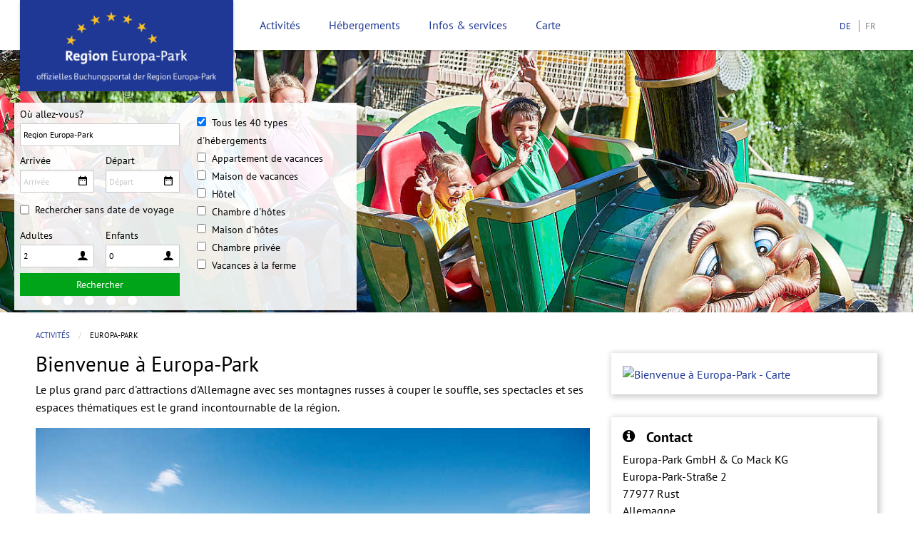

--- FILE ---
content_type: text/html
request_url: https://www.regioneuropapark.de/fr/activites/europa-park.html
body_size: 7441
content:
<!DOCTYPE html><html lang="fr"><head><meta charset="utf-8"><script type="text/javascript" data-cmp-ab="1" src="https://cdn.consentmanager.net/delivery/autoblocking/279f93f391e64.js" data-cmp-host="c.delivery.consentmanager.net" data-cmp-cdn="cdn.consentmanager.net" data-cmp-codesrc="1"></script><meta name="viewport" content="width=device-width, initial-scale=1.0"><script type="application/ld+json">
 [{"author":{"address":{"addressCountry":"Deutschland","addressLocality":"K\u00f6ln","postalCode":"50676","streetAddress":"Breslauer Platz 4","@context":"http:\/\/schema.org","@type":"PostalAddress"},"contactPoint":{"contactType":"customer service","email":"info@ds-destinationsolutions.com","faxNumber":"+49 3838 2148 799","telephone":"+49 221 20776 972","@context":"http:\/\/schema.org","url":"https:\/\/www.regioneuropapark.de\/","@type":"ContactPoint"},"email":"info@ds-destinationsolutions.com","faxNumber":"+49 3838 2148 799","legalName":"DS Destination Solutions GmbH","logo":"https:\/\/www.regioneuropapark.de\/media\/17363\/thumbnails\/logo_wl.png.3906330.png","telephone":"+49 221 20776 972","@context":"http:\/\/schema.org","url":"https:\/\/www.regioneuropapark.de\/","@type":"Organization"},"copyrightHolder":{"address":{"addressCountry":"Deutschland","addressLocality":"K\u00f6ln","postalCode":"50676","streetAddress":"Breslauer Platz 4","@context":"http:\/\/schema.org","@type":"PostalAddress"},"contactPoint":{"contactType":"customer service","email":"info@ds-destinationsolutions.com","faxNumber":"+49 3838 2148 799","telephone":"+49 221 20776 972","@context":"http:\/\/schema.org","url":"https:\/\/www.regioneuropapark.de\/","@type":"ContactPoint"},"email":"info@ds-destinationsolutions.com","faxNumber":"+49 3838 2148 799","legalName":"DS Destination Solutions GmbH","logo":"https:\/\/www.regioneuropapark.de\/media\/17363\/thumbnails\/logo_wl.png.3906330.png","telephone":"+49 221 20776 972","@context":"http:\/\/schema.org","url":"https:\/\/www.regioneuropapark.de\/","@type":"Organization"},"copyrightYear":"2022","@context":"http:\/\/schema.org","url":"https:\/\/www.regioneuropapark.de\/","@type":"WebSite"},{"address":{"addressCountry":"Deutschland","addressLocality":"K\u00f6ln","postalCode":"50676","streetAddress":"Breslauer Platz 4","@context":"http:\/\/schema.org","@type":"PostalAddress"},"contactPoint":{"contactType":"customer service","email":"info@ds-destinationsolutions.com","faxNumber":"+49 3838 2148 799","telephone":"+49 221 20776 972","@context":"http:\/\/schema.org","url":"https:\/\/www.regioneuropapark.de\/","@type":"ContactPoint"},"email":"info@ds-destinationsolutions.com","faxNumber":"+49 3838 2148 799","legalName":"DS Destination Solutions GmbH","logo":"https:\/\/www.regioneuropapark.de\/media\/17363\/thumbnails\/logo_wl.png.3906330.png","telephone":"+49 221 20776 972","@context":"http:\/\/schema.org","url":"https:\/\/www.regioneuropapark.de\/","@type":"Organization"},{"breadcrumb":{"itemListElement":[{"item":{"@id":"https:\/\/www.regioneuropapark.de\/fr\/activites","@context":"http:\/\/schema.org","name":"Activit\u00e9s","url":"https:\/\/www.regioneuropapark.de\/fr\/activites","@type":"Thing"},"position":1,"@context":"http:\/\/schema.org","@type":"ListItem"},{"item":{"@id":"https:\/\/www.regioneuropapark.de\/fr\/activites\/europa-park","@context":"http:\/\/schema.org","name":"Europa-Park","url":"https:\/\/www.regioneuropapark.de\/fr\/activites\/europa-park","@type":"Thing"},"position":2,"@context":"http:\/\/schema.org","@type":"ListItem"}],"itemListOrder":"Ascending","numberOfItems":2,"@context":"http:\/\/schema.org","@type":"BreadcrumbList"},"@graph":[{"copyrightYear":"2018","@context":"http:\/\/schema.org","name":"Activit\u00e9s","url":"https:\/\/www.regioneuropapark.de\/fr\/activites","@type":"SiteNavigationElement"},{"copyrightYear":"2018","@context":"http:\/\/schema.org","name":"H\u00e9bergements","url":"https:\/\/www.regioneuropapark.de\/fr\/hebergements","@type":"SiteNavigationElement"},{"copyrightYear":"2018","@context":"http:\/\/schema.org","name":"Infos & services","url":"https:\/\/www.regioneuropapark.de\/fr\/infos-services","@type":"SiteNavigationElement"}],"copyrightYear":"2017","@context":"http:\/\/schema.org","url":"https:\/\/www.regioneuropapark.de\/fr\/activites\/europa-park","@type":"WebPage"},{"address":{"addressCountry":"Allemagne","addressLocality":"Rust","postalCode":"77977","streetAddress":"Europa-Park-Stra\u00dfe 2","@context":"http:\/\/schema.org","@type":"PostalAddress"},"email":"info@europapark.de","legalName":"Europa-Park GmbH & Co Mack KG","telephone":"+49 7822 776688","@context":"http:\/\/schema.org","url":"https:\/\/www.europapark.de\/fr","@type":"Organization"}]
 </script><title>Europa-Park | Activités</title><meta name="description" content="Le plus grand parc d&#039;attractions d&#039;Allemagne avec ses montagnes russes à couper le souffle, ses spectacles et ses espaces thématiques est le grand..."><link rel="canonical" href="europa-park.html"><meta name="language" content="fr"><meta name="robots" content="INDEX,FOLLOW"><meta property="og:title" content="Europa-Park | Activités"><meta property="og:description" content="Le plus grand parc d&#039;attractions d&#039;Allemagne avec ses montagnes russes à couper le souffle, ses spectacles et ses espaces thématiques est le grand..."><meta property="og:url" content="//www.regioneuropapark.de/fr/activites/europa-park"><meta property="og:image" content="https://www.regioneuropapark.de/media/17363/thumbnails/EP10_Park_Griechenland_001.jpg.3748418.jpg"><meta property="og:type" content="article"><meta name="tisimage" content="https://www.regioneuropapark.de/media/17363/thumbnails/EP10_Park_Griechenland_001.jpg.3748418.jpg"><meta name="tisid" content="3414891"><link rel="alternate" hreflang="de" href="../../de/entdecken/europa-park.html"><link rel="stylesheet" href="https://ibe.tiscover.com/bundles/hrsdestinationbm/dist/css/custom/europapark-tiscms/list.css?v=1663157003"><link rel="stylesheet" href="https://ibe.tiscover.com/bundles/hrsdestinationbm/dist/css/custom/europapark-tiscms/list.css?v=1663157003"><link rel="stylesheet" href="../../bundles/websiteseuropapark/css/app.min-v=1586164697.css" type="text/css" media="all"><link rel="stylesheet" href="../../components/default-icons/style.css"><link rel="apple-touch-icon" sizes="180x180" href="../../apple-touch-icon.png"><link rel="icon" type="image/png" sizes="32x32" href="../../favicon-32x32.png"><link rel="icon" type="image/png" sizes="16x16" href="../../favicon-16x16.png"><link rel="manifest" href="../../manifest.json"><link rel="mask-icon" href="../../safari-pinned-tab.svg" color="#5bbad5"><meta name="theme-color" content="#ffffff"><meta name="google-site-verification" content="Pj_sfqquxrOAZTwluZpKh-bN0XX6B4r7t7NnyzS6x60" /></head><body class=""><!-- Google Tag Manager (noscript) --><noscript><iframe src="https://www.googletagmanager.com/ns.html?id=GTM-5SVKQM9&gtm_auth=xu7b54BtXPr-NmxGMDDvzA&gtm_preview=env-1&gtm_cookies_win=x" height="0" width="0" style="display:none;visibility:hidden"></iframe></noscript><!-- End Google Tag Manager (noscript) --><!-- Global site tag (gtag.js) - Google Analytics --><script async 
        type="text/plain"
        data-cmp-src="https://www.googletagmanager.com/gtag/js?id=UA-21495056-28"
        class="cmplazyload"
        data-cmp-vendor="s26" 
        ></script><script>
 window.dataLayer = window.dataLayer || [];
 function gtag(){dataLayer.push(arguments);}
 gtag('js', new Date());
 gtag('config', 'UA-21495056-28', { 'anonymize_ip': true, 'custom_map': { 'dimension1': 'page_type' }});
 gtag('event', 'page_type', { 'page_type': 'cmspage' });
</script><a id="site-top" href="europa-park.html#" aria-hidden="true" tabindex="-1"></a><a class="show-on-focus" href="europa-park.html#site-content">Passer au contenu</a><header class="page-header sticky" data-sticky data-sticky-on="small"><section class="navigation-wrapper fixed"><div class="title-bar" data-responsive-toggle="responsive-menu" data-hide-for="large"><div><button class="menu-icon" type="button" data-toggle="responsive-menu" aria-label="Navigation"></button><div class="title-bar-title">Menu</div></div><div class="mobile-logo-holder"><a href="../../fr.html" class="logo-holder hide-for-large"><img src="../../bundles/websiteseuropapark/images/logo_wl_mobile.png" alt="Logo Region Europapark"></a></div></div><div class="top-bar grid-container" id="responsive-menu"><div class="top-bar-left"><a href="../../fr.html" class="logo-holder show-for-large"><img src="../../bundles/websiteseuropapark/images/logo_wl.png" alt="Logo Region Europapark"></a><div class="nav-holder"><ul class="vertical large-horizontal menu" id="main-menu" data-responsive-menu="accordion large-dropdown" data-force-follow="true" data-submenu-toggle="true"><li class="menu-item hide-for-large"><a href="../../fr.html">Accueil</a></li><li class="menu-item has-submenu"><a href="../activites.html">Activités</a><ul class="submenu menu"><li class="submenu-item"><a class="submenu-hl" href="randonnee.html">Randonnée</a></li><li class="submenu-item"><a class="submenu-hl" href="velo.html">Vélo</a></li><li class="submenu-item"><a class="submenu-hl" href="a-decouvrir-en-famille.html">À découvrir en famille</a></li><li class="submenu-item"><a class="submenu-hl" href="culture-et-tradition.html">Culture et tradition</a></li><li class="submenu-item"><a class="submenu-hl" href="evenements.html">Événements</a></li><li class="submenu-item"><a class="submenu-hl" href="europa-park.html">Europa-Park</a></li><li class="submenu-item"><a class="submenu-hl" href="rulantica.html">Rulantica</a></li></ul></li><li class="menu-item has-submenu"><a href="../hebergements.html">Hébergements</a><ul class="submenu menu"><li class="submenu-item"><a class="submenu-hl" href="https://buchen.regioneuropapark.de" target="_blank">Rechercher &amp; réserver</a></li><li class="submenu-item"><a class="submenu-hl" href="../hebergements/reservations-de-groupes.html">Réservations de groupes</a></li><li class="submenu-item"><a class="submenu-hl" href="../hebergements/service-clients.html">Service clients</a></li></ul></li><li class="menu-item has-submenu"><a href="../infos-services.html">Infos &amp; services</a><ul class="submenu menu"><li class="submenu-item"><a class="submenu-hl" href="../infos-services/la-region.html">La région</a></li><li class="submenu-item"><a class="submenu-hl" href="../infos-services/villes.html">Villes</a></li></ul></li><li class="menu-item open-map"><a href="europa-park.html#map">Carte</a></li><li class="menu-item close-map"><a href="europa-park.html#">Fermer la carte</a></li><li class="lang-links menu-item hide-for-large"><a href="../../de/entdecken/europa-park.html"> DE </a><span class="active"> FR </span></li></ul><div class="lang-links large-1 show-for-large"><a href="../../de/entdecken/europa-park.html"> DE </a><span class="active"> FR </span></div><form action="//www.regioneuropapark.de/fr/infos-services/recherche" method="get" autocomplete="off" class="search-form show-for-large"><label><input type="text" name="q" class="text-right" placeholder="Recherche"><button type="submit"><i class="icon-search"></i></button></label></form></div></div></div></section></header><div id="fullscreenmap-holder"></div><section class="header-slider slick-slider" data-cmsid="3414888"><div class="slide top-right" data-cmsid="3389353"><div class="appear " data-src="/media/17363/thumbnails/EP16_Irland_Ba_a_a_Express_01.jpg.3748528.jpg" data-alt="Irland Express à Europa-park" title="Irland Express à Europa-park" data-cmsid="3389353"></div></div><div class="slide top-right" data-cmsid="3389341"><div class="appear " data-src="/media/17363/thumbnails/EP10_Park_Frankreich_Silverstar_001_RGB.jpg.3748407.jpg" data-alt="Silverstar (France) à Europa-Park" title="Silverstar (France) à Europa-Park" data-cmsid="3389341"></div></div><div class="slide top-right" data-cmsid="3389346"><div class="appear " data-src="/media/17363/thumbnails/EP12_Portugal_Atlantica_Wodan.jpg.3748463.jpg" data-alt="Atlandica Wodan (Portugal) à Europa-park" title="Atlandica Wodan (Portugal) à Europa-park" data-cmsid="3389346"></div></div><div class="slide top-right" data-cmsid="3389359"><div class="appear " data-src="/media/17363/thumbnails/EP16_Shows_Italien_Euromaus_Welcome_04.jpg.3748573.jpg" data-alt="Spectacle de bienvenue à Europa-park avec la souris européenne" title="Spectacle de bienvenue à Europa-park avec la souris européenne" data-cmsid="3389359"></div></div><div class="slide top-right" data-cmsid="3389362"><div class="appear " data-src="/media/17363/thumbnails/EP16_WM_251_Kampagne_2017_Voletarium_Querformat_DE_FR_3.jpg.3748582.jpg" data-alt="Voletarium à Europa-park" title="Voletarium à Europa-park" data-cmsid="3389362"></div></div><div class="slide top-right" data-cmsid="3396464"><div class="appear " data-src="/media/17363/thumbnails/d4962e12-a83f-45d6-8bf7-206927f05367.jpg.3760014.jpg" data-alt="Moulin Rouge à Europa-park" title="Moulin Rouge à Europa-park" data-cmsid="3396464"></div></div></section><section class="bookingbox"><form class="bookingform" method="GET" action="/fr/ggv" autocomplete="off"><div class="main-row"><div class="fields-left"><label class="required city-wrapper"><span class="label-span">Où allez-vous?</span><select class="city" data-config="{&quot;formatSubmit&quot;:&quot;yyyy-mm-dd&quot;,&quot;hiddenName&quot;:true}" name="city" required><option value="Region Europa-Park" selected>Region Europa-Park</option><option value="Rust">Rust</option><option value="Rheinhausen">Rheinhausen</option><option value="Kappel-Grafenhausen">Kappel-Grafenhausen</option><option value="Ringsheim">Ringsheim</option><option value="Herbolzheim">Herbolzheim</option><option value="Ettenheim">Ettenheim</option><option value="Mahlberg">Mahlberg</option><option value="Kenzingen">Kenzingen</option><option value="Kippenheim">Kippenheim</option><option value="Schwanau">Schwanau</option><option value="Malterdingen">Malterdingen</option><option value="Emmendingen">Emmendingen</option><option value="Meißenheim">Meißenheim</option><option value="Lahr+im+Schwarzwald">Lahr</option><option value="Friesenheim">Friesenheim</option><option value="Neuried">Neuried</option><option value="Freiamt">Freiamt</option><option value="Seelbach+im+Schwarzwald">Seelbach im Schwarzwald</option><option value="Schuttertal">Schuttertal</option></select></label><label class="required arrival-wrapper"><span class="label-span">Arrivée</span><input type="text" class="arrival tis-datepicker" data-config="{&quot;formatSubmit&quot;:&quot;yyyy-mm-dd&quot;,&quot;hiddenName&quot;:true}" name="from" placeholder="Arrivée" required></label><label class="required departure-wrapper"><span class="label-span">Départ</span><input type="text" class="departure tis-datepicker" data-config="{&quot;formatSubmit&quot;:&quot;yyyy-mm-dd&quot;,&quot;hiddenName&quot;:true}" name="to" placeholder="Départ" required></label><label class="no-time-wrapper"><input type="checkbox" class="no-time" name="no-time"><span class="label-span">Rechercher sans date de voyage</span></label><label class="required persons-wrapper"><span class="label-span">Adultes</span><select name="adults" class="persons" required><option value="1">1</option><option value="2" selected="selected">2</option><option value="3">3</option><option value="4">4</option><option value="5">5</option><option value="6">6</option></select></label><label class="required children-wrapper"><span class="label-span">Enfants</span><select class="children-selector" name="children" required><option value="0" selected="selected">0</option><option value="1">1</option><option value="2">2</option><option value="3">3</option><option value="4">4</option></select></label><div class="button-container"><button type="submit" value="Submit" class="button"> Rechercher </button></div></div><div class="children-age-wrapper"></div><div class="fields-right"><label><input type="checkbox" class="accommodation-checkbox-all" checked><span>Tous les 40 types d&#039;hébergements</span></label><label><input type="checkbox" class="accommodation-checkbox" name="sf_accommodation_type" value="Ferienwohnung"><span>Appartement de vacances</span></label><label><input type="checkbox" class="accommodation-checkbox" name="sf_accommodation_type" value="Ferienhaus"><span>Maison de vacances</span></label><label><input type="checkbox" class="accommodation-checkbox" name="sf_accommodation_type" value="Hotel"><span>Hôtel</span></label><label><input type="checkbox" class="accommodation-checkbox" name="sf_accommodation_type" value="Pension"><span>Chambre d&#039;hôtes</span></label><label><input type="checkbox" class="accommodation-checkbox" name="sf_accommodation_type" value="Gästehaus"><span>Maison d&#039;hôtes</span></label><label><input type="checkbox" class="accommodation-checkbox" name="sf_accommodation_type" value="Privatzimmer"><span>Chambre privée</span></label><label><input type="checkbox" class="accommodation-checkbox" name="sf_accommodation_type" value="Bauernhof"><span>Vacances à la ferme</span></label></div><div class="mult-rooms hide"> Vous souhaitez réserver plusieurs chambres? Contactez-nous: <a href="mailto:gruppen-holidays@hrs.de">gruppen-holidays@hrs.de</a> ou appelez-nous au +49-761-88581-270 (tarif local)</div></div></form></section><main id="wrapper" class="grid-container "><a id="site-content" href="europa-park.html#" aria-hidden="true" tabindex="-1"></a><div class="breadcrumb-container aa"><div class="row"><div class="large-8 columns breadcrumb-wrapper"><nav><ol class="breadcrumbs"><li><a href="../activites.html"><span>Activités</span></a></li><li><span><span>Europa-Park</span></span></li></ol></nav></div></div></div><div class="content-holder"><section class="detail-article module " data-height="200" data-cmsid="3414887" data-areaid="17230"><div class="grid-x grid-padding-x"><div class="large-8 cell detail-article-content" id="034527FD-C9D0-ED7B-4EE6-43142BB286D5"><h1 class="" data-fieldname="title_shown">Bienvenue à Europa-Park</h1><h4 data-fieldname="teaser" class="teaser"><p>Le plus grand parc d'attractions d'Allemagne avec ses montagnes russes à couper le souffle, ses spectacles et ses espaces thématiques est le grand incontournable de la région.</p></h4><div class="slider-wrapper"><div class="slick-slider detail-main-slider" id="A4C4852E-39BD-4F39-7B2F-3680C98DED76" data-tis-slider="{&quot;infinite&quot;:true}"><div class="slide"><img class="appear " src="../../bundles/tiscmswebsite/images/blank.gif" data-src="/media/17363/thumbnails/EP10_Park_Griechenland_001.jpg.3748418.jpg" alt="La Grèce à Europa-park" title="La Grèce à Europa-park" data-cmsid="3389342"></div><div class="slide"><img class="appear " src="../../bundles/tiscmswebsite/images/blank.gif" data-src="/media/17363/thumbnails/EP16_Irland_Gastro_OMackays_Cafe_Bar_Pub_06.jpg.3748539.jpg" alt="Le pub O&#039;Mackcays dans la zone irlandaise d&#039;Europa-park" title="Le pub O&#039;Mackcays dans la zone irlandaise d&#039;Europa-park" data-cmsid="3389355"></div><div class="slide"><img class="appear " src="../../bundles/tiscmswebsite/images/blank.gif" data-src="/media/17363/thumbnails/EP15_Island_WhaleAdventures_Fahrt_07.jpg.3748521.jpg" alt="Island Wahle Adventures à Europa-park" title="Island Wahle Adventures à Europa-park" data-cmsid="3389351"></div><div class="slide"><img tis-copyright="Europa-Park" class="appear " src="../../bundles/tiscmswebsite/images/blank.gif" data-src="/media/17363/thumbnails/EP16_Shows_Italien_Cinema_Italiano_09.jpg.3748566.jpg" alt="Spectacle du cinéma italien à Europa-park © Europa-Park" title="Spectacle du cinéma italien à Europa-park © Europa-Park" data-cmsid="3389358"></div></div></div><div class="text" data-fieldname="text" data-ck-editor="true"><p>En plein c&oelig;ur de l&#39;Europe, entre la For&ecirc;t Noire et les Vosges se trouve le plus beau parc d&#39;attractions du monde. Plus de 5,5 millions de visiteurs provenant de tous pays viennent chaque saison pour se laisser enchanter par plus de 100 attractions et jusqu&#39;&agrave; 23 heures de spectacles chaque jour. Ce concept&nbsp;europ&eacute;en &agrave; th&egrave;me, la&nbsp;d&eacute;coration changeante en fonction des saisons et les&nbsp;nombreux &eacute;v&eacute;nements font d&#39;Europa-Park une destination unique en son genre pour un court s&eacute;jour. Sur une surfance de 95 hectares, ce sont 15 espaces &agrave; th&egrave;mes autour de l&#39;Europe qui permettent au visiteur de se plonger dans l&#39;ambiance de diff&eacute;rents pays. 13 grand-huits spectaculaires sont la promesse de loisirs teint&eacute;s de frissons et d&#39;adr&eacute;naline.</p><p><strong>Des loisirs toute l&#39;ann&eacute;e</strong></p><p>Depuis plus de dix ans, Europa-Park change quatre fois de couleurs en fonction des saisons. Alors que le d&eacute;but d&#39;ann&eacute;e se place sous le signe de la nouveaut&eacute;, l&#39;&eacute;t&eacute; permet aux visiteurs de se rafra&icirc;chir gr&acirc;ce &agrave; de nombreuses attractions aquatiques&nbsp;180.000 courges et autres personnages plus sombres conf&egrave;rent une ambiance mystique &agrave; l&#39;automne. Et pour l&#39;arriv&eacute;e de l&#39;hiver, le parc d&#39;attractions le plus appr&eacute;ci&eacute; d&#39;Europe se transforme en pays des merveilles fascinant avec des milliers de sapins de No&euml;l, des guirlandes de lumi&egrave;res, des attractions hivernales et un programme de spectacles sur le th&egrave;me de No&euml;l.</p></div></div><div class="widget-column large-4 cell"><div class="tis-sticky" data-sticky-offset="144" data-sticky-container="034527FD-C9D0-ED7B-4EE6-43142BB286D5"><div class="map-widget widget box-shadow"><a href="europa-park.html#map,3414891,48.267214,7.725619"><img src="../../bundles/tiscmswebsite/images/blank.gif" class="appear" data-appear-interchange="[https://maps.googleapis.com/maps/api/staticmap?key=AIzaSyC4VP2wB-Z_TWYkGYIcSFS55j3hIbHw9T0&amp;language=fr&amp;markers=color:0xB51F1E%7Clabel:Bienvenue+%C3%A0+Europa-Park%7C48.267214,7.725619&amp;size=414x233&amp;zoom=11, small], [https://maps.googleapis.com/maps/api/staticmap?key=AIzaSyC4VP2wB-Z_TWYkGYIcSFS55j3hIbHw9T0&amp;language=fr&amp;markers=color:0xB51F1E%7Clabel:Bienvenue+%C3%A0+Europa-Park%7C48.267214,7.725619&amp;size=768x432&amp;zoom=11, medium], [https://maps.googleapis.com/maps/api/staticmap?key=AIzaSyC4VP2wB-Z_TWYkGYIcSFS55j3hIbHw9T0&amp;language=fr&amp;markers=color:0xB51F1E%7Clabel:Bienvenue+%C3%A0+Europa-Park%7C48.267214,7.725619&amp;size=414x233&amp;zoom=11, large]" alt="Bienvenue à Europa-Park - Carte"/></a></div><div class="contact-widget widget box-shadow" data-cmsid="3414878" data-areaid="17250"><h3><i class="def-icon-info-circle"></i>Contact</h3><div class="contactblock"><div>Europa-Park GmbH &amp; Co Mack KG</div><div><div>Europa-Park-Straße 2</div><div><span>77977 </span><span>Rust</span></div><div>Allemagne</div><div class="tel">Tel.: +49 7822 776688</div><div class="email">Email: <a href="mailto:info@europapark.de">info@europapark.de</a></div><div class="url"><a href="https://www.europapark.de/fr" target="_blank">https://www.europapark.de/fr</a></div></div></div></div><div class="linktipp-widget widget box-shadow"><h3><i class="def-icon-chain-broken"></i>Liens</h3><ul><li><a href="https://www.europapark.de/de/infos/neuheiten-news" target="_blank"><span class="shiftable-li">Nouveautés</span></a></li><li><a href="https://www.europapark.de/de/oeffnungszeiten" target="_blank"><span class="shiftable-li">Horaires d&#039;ouverture</span></a></li><li><a href="https://www.europapark.de/de/preise" target="_blank"><span class="shiftable-li">Tickets et bons d&#039;achat</span></a></li><li><a href="http://www.europapark.de/parkplan" target="_blank"><span class="shiftable-li">Plan du parc</span></a></li><li><a href="http://www.europapark.de/anreise" target="_blank"><span class="shiftable-li">Accès</span></a></li></ul></div></div></div></div></section></div></main><footer class="footer"><div class="upper-footer"><div class="grid-container"><span> &nbsp;</span><span><span> &nbsp; </span></span></div></div><div class="lower-footer"><div class="grid-container"><a href="../impressum.html" target="_blank">Mentions légales</a><a href="" target="_blank">Nutzungsbedingungen</a><a href="../datenschutz.html" target="_blank">Politique de confidentialité</a><a href="/de/barrierefreiheitserklaerung.html" target="_self">Barrierefreiheitserklärung</a><a href="https://www.ds-destinationsolutions.com" target="_blank">powered by DS Destinationsolutions</a></div></div><div class="partner-footer"><div class="grid-container"><a href="https://www.europapark.de/fr" target="_blank"><img class="europapark-resort" src="../../bundles/websiteseuropapark/images/europapark_resort_banner.jpg" alt="Europapark Resort"></a><a href="https://www.foretnoire.info" target="_blank"><img src="../../bundles/websiteseuropapark/images/schwarzwald_banner.jpg" alt="Schwarzwald"></a></div></div></footer><a class="show-on-focus" href="europa-park.html#site-top">Retour vers le haut</a><div class="header-notification" id="header-notification"><div><span class="notification-title">Information sur les cookies</span><span class="notification-text">Chez HRS, nous avons à cœur de vous offrir la meilleure qualité de service possible. Pour ce faire, nous utilisons des « cookies » pour conserver les informations qui concernent votre visite. En utilisant ce site, vous autorisez l'utilisation de cookies. Pour obtenir des informations détaillées concernant l'utilisation des cookies sur ce site, cliquez sur « <a href="../cookie-richtlinien.html">Plus d'informations</a> ». Vous pourrez alors également désactiver les cookies et régler les paramètres de votre navigateur en conséquence.</span><div class="notification-actions"><button class="button button--primary" id="header-notification-toggle"> X </button></div></div></div><script type="text/javascript">
 var jsCfg = {"abs_path":"https:\/\/www.regioneuropapark.de\/","abs_path_cms":"https:\/\/www.regioneuropapark.de","sys_url":"","abs_path_sys":"","rgn":"","ibe_interface_id":"europapark-tiscms","rgn_events":"","layoutID":"","alpstein_project_key":"","alpstein_api_key":"","portal":"","pageUrl":"http:\/\/www.regioneuropapark.de\/fr\/activites\/europa-park","lang":"fr","id":"3414891","is_sysinclude":"false","season":";at1;at2","areatitle":"activites\/europa-park","siteId":"3348780","currentSeason":"at1","minify":true,"preview":false,"googleAPIKey":"AIzaSyC4VP2wB-Z_TWYkGYIcSFS55j3hIbHw9T0","map_layers":{"id":"3430551","gsid":"tiscover02.c.3366990.fr","lsid":"","extid":null,"title":"Hauptdatenlayer","area_id":"17249","creation_date":"2018-06-05 10:47:23","change_date":"2018-06-05 10:48:00","online_date":"2018-06-01 09:23:00","offline_date":"9999-12-31 00:00:00","deadline_date":"9999-12-31 00:00:00","status":"0","published":"1","workcopy":"","user_change":"europapark_test","group_id":"0","template_id":"0","deleted":"0","language_iso":"fr","change_sysid":"tiscover02","change_stamp":"2018-06-05 10:48:00.98193400","area_gsid":"tiscover01.a.17249.de","user":"europapark_test","change_date_user":"2018-06-05 10:48:00","change_user":"europapark_test","contwise_category":"","event_category":"","event_classification":"","event_end":"0000-00-00 00:00:00","event_start":"0000-00-00 00:00:00","f_autostart":"off","f_filter":"off","f_open_layer":"off","f_pagination":"off","f_show_map":"off","f_show_module_title":"on","f_show_online_date":"off","f_superuser":"off","geo_coords":"","geo_location":"","icon_list":"","id_old":"0","list_max":"10","list_order":"desc","list_sort":"sort","list_type":"individual","season":"","teaser":"","title_shown":"","tis_rel_sites_available":["3348780"],"tis_rel_layout":["3366988"],"tis_rel_site":["3348780"],"tis_rel_link_contents":{"3430550":{"id":"3430550","title":"Villes","f_open_layer":"on","title_shown":"Villes"},"3430549":{"id":"3430549","title":"Europa-Park","f_open_layer":"off","title_shown":"Europa-Park"}}},"map":{"center":{"lat":0,"lng":0},"zoom":12,"mapTypeId":"TERRAIN"},"routing":{"tiscms_ibe_ggv_book_success":"\/fr\/book\/success"},"translations":{"age":"Age","child":"Enfant","mapLayer":"Calque de carte"},"map_center":[47.140031,9.52096],"ibeContent":false};
</script><script src="https://maps.googleapis.com/maps/api/js?key=AIzaSyC4VP2wB-Z_TWYkGYIcSFS55j3hIbHw9T0&language=fr"></script><script src="../../bundles/websiteseuropapark/js/app.min-v=1586164697.js"></script><script src="../../components/pickadate/lib/translations/fr_FR.js"></script></body></html>

--- FILE ---
content_type: text/css
request_url: https://www.regioneuropapark.de/components/default-icons/style.css
body_size: 437
content:
@font-face {
  font-family: 'Default-Icons';
  src:
    url('fonts/Default-Icons-t411je.ttf') format('truetype'),
    url('fonts/Default-Icons-t411je.woff') format('woff'),
    url('fonts/Default-Icons-t411je.svg#Default-Icons') format('svg');
  font-weight: normal;
  font-style: normal;
}

[class^="def-icon-"], [class*=" def-icon-"] {
  /* use !important to prevent issues with browser extensions that change fonts */
  font-family: 'Default-Icons' !important;
  speak: none;
  font-style: normal;
  font-weight: normal;
  font-variant: normal;
  text-transform: none;
  line-height: 1;

  /* Better Font Rendering =========== */
  -webkit-font-smoothing: antialiased;
  -moz-osx-font-smoothing: grayscale;
}

.def-icon-cancel-circle:before {
  content: "\e900";
}
.def-icon-close:before {
  content: "\e900";
}
.def-icon-remove:before {
  content: "\e900";
}
.def-icon-delete:before {
  content: "\e900";
}
.def-icon-cross:before {
  content: "\e901";
}
.def-icon-cancel:before {
  content: "\e901";
}
.def-icon-close2:before {
  content: "\e901";
}
.def-icon-quit:before {
  content: "\e901";
}
.def-icon-remove2:before {
  content: "\e901";
}
.def-icon-video:before {
  content: "\e902";
}
.def-icon-camera:before {
  content: "\e902";
}
.def-icon-movie:before {
  content: "\e902";
}
.def-icon-youtube-play:before {
  content: "\e903";
}
.def-icon-play:before {
  content: "\e904";
}
.def-icon-search:before {
  content: "\e905";
}
.def-icon-arrow-circle-down:before {
  content: "\e906";
}
.def-icon-arrow-circle-up:before {
  content: "\e907";
}
.def-icon-arrow-circle-right:before {
  content: "\e908";
}
.def-icon-arrow-circle-left:before {
  content: "\e909";
}
.def-icon-linkedin-square:before {
  content: "\e90a";
}
.def-icon-angle-down:before {
  content: "\e90b";
}
.def-icon-angle-up:before {
  content: "\e90c";
}
.def-icon-angle-right:before {
  content: "\e90d";
}
.def-icon-angle-left:before {
  content: "\e90e";
}
.def-icon-facebook-square:before {
  content: "\e90f";
}
.def-icon-twitter-square:before {
  content: "\e910";
}
.def-icon-envelope-o:before {
  content: "\e911";
}
.def-icon-map-o:before {
  content: "\e912";
}
.def-icon-info-circle:before {
  content: "\e913";
}
.def-icon-download:before {
  content: "\e914";
}
.def-icon-chain-broken:before {
  content: "\e915";
}
.def-icon-unlink:before {
  content: "\e915";
}


--- FILE ---
content_type: application/javascript
request_url: https://www.regioneuropapark.de/bundles/tiscmswebsite/js/tis/googleMapPlugins.js
body_size: 6050
content:
/**
 * @name InfoBox
 * @version 1.1.18 [February 19, 2018]
 * @author Gary Little (inspired by proof-of-concept code from Pamela Fox of Google)
 * @copyright Copyright 2010 Gary Little [gary at luxcentral.com]
 * @fileoverview InfoBox extends the Google Maps JavaScript API V3 <tt>OverlayView</tt> class.
 *  <p>
 *  An InfoBox behaves like a <tt>google.maps.InfoWindow</tt>, but it supports several
 *  additional properties for advanced styling. An InfoBox can also be used as a map label.
 *  <p>
 *  An InfoBox also fires the same events as a <tt>google.maps.InfoWindow</tt>.
 */

/*!
 *
 * Licensed under the Apache License, Version 2.0 (the "License");
 * you may not use this file except in compliance with the License.
 * You may obtain a copy of the License at
 *
 *       http://www.apache.org/licenses/LICENSE-2.0
 *
 * Unless required by applicable law or agreed to in writing, software
 * distributed under the License is distributed on an "AS IS" BASIS,
 * WITHOUT WARRANTIES OR CONDITIONS OF ANY KIND, either express or implied.
 * See the License for the specific language governing permissions and
 * limitations under the License.
 */

/*jslint browser:true */
/*global google */

/**
 * @name InfoBoxOptions
 * @class This class represents the optional parameter passed to the {@link InfoBox} constructor.
 * @property {string|Node} content The content of the InfoBox (plain text or an HTML DOM node).
 * @property {boolean} [disableAutoPan=false] Disable auto-pan on <tt>open</tt>.
 * @property {number} maxWidth The maximum width (in pixels) of the InfoBox. Set to 0 if no maximum.
 * @property {Size} pixelOffset The offset (in pixels) from the top left corner of the InfoBox
 *  (or the bottom left corner if the <code>alignBottom</code> property is <code>true</code>)
 *  to the map pixel corresponding to <tt>position</tt>.
 * @property {LatLng} position The geographic location at which to display the InfoBox.
 * @property {number} zIndex The CSS z-index style value for the InfoBox.
 *  Note: This value overrides a zIndex setting specified in the <tt>boxStyle</tt> property.
 * @property {string} [boxClass="infoBox"] The name of the CSS class defining the styles for the InfoBox container.
 * @property {Object} [boxStyle] An object literal whose properties define specific CSS
 *  style values to be applied to the InfoBox. Style values defined here override those that may
 *  be defined in the <code>boxClass</code> style sheet. If this property is changed after the
 *  InfoBox has been created, all previously set styles (except those defined in the style sheet)
 *  are removed from the InfoBox before the new style values are applied.
 * @property {string} closeBoxMargin The CSS margin style value for the close box.
 *  The default is "2px" (a 2-pixel margin on all sides).
 * @property {string} closeBoxTitle The tool tip for the close box. The default is " Close ".
 * @property {string} closeBoxURL The URL of the image representing the close box.
 *  Note: The default is the URL for Google's standard close box.
 *  Set this property to "" if no close box is required.
 * @property {Size} infoBoxClearance Minimum offset (in pixels) from the InfoBox to the
 *  map edge after an auto-pan.
 * @property {boolean} [isHidden=false] Hide the InfoBox on <tt>open</tt>.
 *  [Deprecated in favor of the <tt>visible</tt> property.]
 * @property {boolean} [visible=true] Show the InfoBox on <tt>open</tt>.
 * @property {boolean} alignBottom Align the bottom left corner of the InfoBox to the <code>position</code>
 *  location (default is <tt>false</tt> which means that the top left corner of the InfoBox is aligned).
 * @property {string} pane The pane where the InfoBox is to appear (default is "floatPane").
 *  Set the pane to "mapPane" if the InfoBox is being used as a map label.
 *  Valid pane names are the property names for the <tt>google.maps.MapPanes</tt> object.
 * @property {boolean} enableEventPropagation Propagate mousedown, mousemove, mouseover, mouseout,
 *  mouseup, click, dblclick, touchstart, touchend, touchmove, and contextmenu events in the InfoBox
 *  (default is <tt>false</tt> to mimic the behavior of a <tt>google.maps.InfoWindow</tt>). Set
 *  this property to <tt>true</tt> if the InfoBox is being used as a map label.
 */

/**
 * Creates an InfoBox with the options specified in {@link InfoBoxOptions}.
 *  Call <tt>InfoBox.open</tt> to add the box to the map.
 * @constructor
 * @param {InfoBoxOptions} [opt_opts]
 */
function InfoBox(opt_opts) {

	opt_opts = opt_opts || {};

	google.maps.OverlayView.apply(this, arguments);

	// Standard options (in common with google.maps.InfoWindow):
	//
	this.content_ = opt_opts.content || "";
	this.disableAutoPan_ = opt_opts.disableAutoPan || false;
	this.maxWidth_ = opt_opts.maxWidth || 0;
	this.pixelOffset_ = opt_opts.pixelOffset || new google.maps.Size(0, 0);
	this.position_ = opt_opts.position || new google.maps.LatLng(0, 0);
	this.zIndex_ = opt_opts.zIndex || null;

	// Additional options (unique to InfoBox):
	//
	this.boxClass_ = opt_opts.boxClass || "infoBox";
	this.boxStyle_ = opt_opts.boxStyle || {};
	this.closeBoxMargin_ = opt_opts.closeBoxMargin || "2px";
	this.closeBoxURL_ = opt_opts.closeBoxURL || "//www.google.com/intl/en_us/mapfiles/close.gif";
	if (opt_opts.closeBoxURL === "") {
		this.closeBoxURL_ = "";
	}
	this.closeBoxTitle_ = opt_opts.closeBoxTitle || " Close ";
	this.infoBoxClearance_ = opt_opts.infoBoxClearance || new google.maps.Size(1, 1);

	if (typeof opt_opts.visible === "undefined") {
		if (typeof opt_opts.isHidden === "undefined") {
			opt_opts.visible = true;
		} else {
			opt_opts.visible = !opt_opts.isHidden;
		}
	}
	this.isHidden_ = !opt_opts.visible;

	this.alignBottom_ = opt_opts.alignBottom || false;
	this.pane_ = opt_opts.pane || "floatPane";
	this.enableEventPropagation_ = opt_opts.enableEventPropagation || false;

	this.div_ = null;
	this.closeListener_ = null;
	this.moveListener_ = null;
	this.contextListener_ = null;
	this.eventListeners_ = null;
	this.fixedWidthSet_ = null;
}

/* InfoBox extends OverlayView in the Google Maps API v3.
 */
InfoBox.prototype = new google.maps.OverlayView();

/**
 * Creates the DIV representing the InfoBox.
 * @private
 */
InfoBox.prototype.createInfoBoxDiv_ = function () {

	var i;
	var events;
	var bw;
	var me = this;

	// This handler prevents an event in the InfoBox from being passed on to the map.
	//
	var cancelHandler = function (e) {
		e.cancelBubble = true;
		if (e.stopPropagation) {
			e.stopPropagation();
		}
	};

	// This handler ignores the current event in the InfoBox and conditionally prevents
	// the event from being passed on to the map. It is used for the contextmenu event.
	//
	var ignoreHandler = function (e) {

		e.returnValue = false;

		if (e.preventDefault) {

			e.preventDefault();
		}

		if (!me.enableEventPropagation_) {

			cancelHandler(e);
		}
	};

	if (!this.div_) {

		this.div_ = document.createElement("div");

		this.setBoxStyle_();

		if (typeof this.content_.nodeType === "undefined") {
			this.div_.innerHTML = this.getCloseBoxImg_() + this.content_;
		} else {
			this.div_.innerHTML = this.getCloseBoxImg_();
			this.div_.appendChild(this.content_);
		}

		// Add the InfoBox DIV to the DOM
		this.getPanes()[this.pane_].appendChild(this.div_);

		this.addClickHandler_();

		if (this.div_.style.width) {

			this.fixedWidthSet_ = true;

		} else {

			if (this.maxWidth_ !== 0 && this.div_.offsetWidth > this.maxWidth_) {

				this.div_.style.width = this.maxWidth_;
				this.div_.style.overflow = "auto";
				this.fixedWidthSet_ = true;

			} else { // The following code is needed to overcome problems with MSIE

				bw = this.getBoxWidths_();

				this.div_.style.width = (this.div_.offsetWidth - bw.left - bw.right) + "px";
				this.fixedWidthSet_ = false;
			}
		}

		this.panBox_(this.disableAutoPan_);

		if (!this.enableEventPropagation_) {

			this.eventListeners_ = [];

			// Cancel event propagation.
			//
			// Note: mousemove not included (to resolve Issue 152)
			events = ["mousedown", "mouseover", "mouseout", "mouseup",
			          "click", "dblclick", "touchstart", "touchend", "touchmove"];

			for (i = 0; i < events.length; i++) {

				this.eventListeners_.push(google.maps.event.addDomListener(this.div_, events[i], cancelHandler));
			}

			// Workaround for Google bug that causes the cursor to change to a pointer
			// when the mouse moves over a marker underneath InfoBox.
			this.eventListeners_.push(google.maps.event.addDomListener(this.div_, "mouseover", function (e) {
				this.style.cursor = "default";
			}));
		}

		this.contextListener_ = google.maps.event.addDomListener(this.div_, "contextmenu", ignoreHandler);

		/**
		 * This event is fired when the DIV containing the InfoBox's content is attached to the DOM.
		 * @name InfoBox#domready
		 * @event
		 */
		google.maps.event.trigger(this, "domready");
	}
};

/**
 * Returns the HTML <IMG> tag for the close box.
 * @private
 */
InfoBox.prototype.getCloseBoxImg_ = function () {

	var img = "";

	if (this.closeBoxURL_ !== "") {

		img  = "<img";
		img += " src='" + this.closeBoxURL_ + "'";
		img += " align=right"; // Do this because Opera chokes on style='float: right;'
		img += " title='" + this.closeBoxTitle_ + "'";
		img += " style='";
		img += " position: relative;"; // Required by MSIE
		img += " cursor: pointer;";
		img += " margin: " + this.closeBoxMargin_ + ";";
		img += "'>";
	}

	return img;
};

/**
 * Adds the click handler to the InfoBox close box.
 * @private
 */
InfoBox.prototype.addClickHandler_ = function () {

	var closeBox;

	if (this.closeBoxURL_ !== "") {

		closeBox = this.div_.firstChild;
		this.closeListener_ = google.maps.event.addDomListener(closeBox, "click", this.getCloseClickHandler_());

	} else {

		this.closeListener_ = null;
	}
};

/**
 * Returns the function to call when the user clicks the close box of an InfoBox.
 * @private
 */
InfoBox.prototype.getCloseClickHandler_ = function () {

	var me = this;

	return function (e) {

		// 1.0.3 fix: Always prevent propagation of a close box click to the map:
		e.cancelBubble = true;

		if (e.stopPropagation) {

			e.stopPropagation();
		}

		/**
		 * This event is fired when the InfoBox's close box is clicked.
		 * @name InfoBox#closeclick
		 * @event
		 */
		google.maps.event.trigger(me, "closeclick");

		me.close();
	};
};

/**
 * Pans the map so that the InfoBox appears entirely within the map's visible area.
 * @private
 */
InfoBox.prototype.panBox_ = function (disablePan) {

	var map;
	var bounds;
	var xOffset = 0, yOffset = 0;

	if (!disablePan) {

		map = this.getMap();

		if (map instanceof google.maps.Map) { // Only pan if attached to map, not panorama

			if (!map.getBounds().contains(this.position_)) {
				// Marker not in visible area of map, so set center
				// of map to the marker position first.
				map.setCenter(this.position_);
			}

			bounds = map.getBounds();

			var mapDiv = map.getDiv();
			var mapWidth = mapDiv.offsetWidth;
			var mapHeight = mapDiv.offsetHeight;
			var iwOffsetX = this.pixelOffset_.width;
			var iwOffsetY = this.pixelOffset_.height;
			var iwWidth = this.div_.offsetWidth;
			var iwHeight = this.div_.offsetHeight;
			var padX = this.infoBoxClearance_.width;
			var padY = this.infoBoxClearance_.height;
			var pixPosition = this.getProjection().fromLatLngToContainerPixel(this.position_);

			if (pixPosition.x < (-iwOffsetX + padX)) {
				xOffset = pixPosition.x + iwOffsetX - padX;
			} else if ((pixPosition.x + iwWidth + iwOffsetX + padX) > mapWidth) {
				xOffset = pixPosition.x + iwWidth + iwOffsetX + padX - mapWidth;
			}
			if (this.alignBottom_) {
				if (pixPosition.y < (-iwOffsetY + padY + iwHeight)) {
					yOffset = pixPosition.y + iwOffsetY - padY - iwHeight;
				} else if ((pixPosition.y + iwOffsetY + padY) > mapHeight) {
					yOffset = pixPosition.y + iwOffsetY + padY - mapHeight;
				}
			} else {
				if (pixPosition.y < (-iwOffsetY + padY)) {
					yOffset = pixPosition.y + iwOffsetY - padY;
				} else if ((pixPosition.y + iwHeight + iwOffsetY + padY) > mapHeight) {
					yOffset = pixPosition.y + iwHeight + iwOffsetY + padY - mapHeight;
				}
			}

			if (!(xOffset === 0 && yOffset === 0)) {

				// Move the map to the shifted center.
				//
				var c = map.getCenter();
				map.panBy(xOffset, yOffset);
			}
		}
	}
};

/**
 * Sets the style of the InfoBox by setting the style sheet and applying
 * other specific styles requested.
 * @private
 */
InfoBox.prototype.setBoxStyle_ = function () {

	var i, boxStyle;

	if (this.div_) {

		// Apply style values from the style sheet defined in the boxClass parameter:
		this.div_.className = this.boxClass_;

		// Clear existing inline style values:
		this.div_.style.cssText = "";

		// Apply style values defined in the boxStyle parameter:
		boxStyle = this.boxStyle_;
		for (i in boxStyle) {

			if (boxStyle.hasOwnProperty(i)) {

				this.div_.style[i] = boxStyle[i];
			}
		}

		// Fix for iOS disappearing InfoBox problem.
		// See http://stackoverflow.com/questions/9229535/google-maps-markers-disappear-at-certain-zoom-level-only-on-iphone-ipad
		// Required: use "matrix" technique to specify transforms in order to avoid this bug.
		if ((typeof this.div_.style.WebkitTransform === "undefined") || (this.div_.style.WebkitTransform.indexOf("translateZ") === -1 && this.div_.style.WebkitTransform.indexOf("matrix") === -1)) {

			this.div_.style.WebkitTransform = "translateZ(0)";
		}

		// Fix up opacity style for benefit of MSIE:
		//
		if (typeof this.div_.style.opacity !== "undefined" && this.div_.style.opacity !== "") {
			// See http://www.quirksmode.org/css/opacity.html
			this.div_.style.MsFilter = "\"progid:DXImageTransform.Microsoft.Alpha(Opacity=" + (this.div_.style.opacity * 100) + ")\"";
			this.div_.style.filter = "alpha(opacity=" + (this.div_.style.opacity * 100) + ")";
		}

		// Apply required styles:
		//
		this.div_.style.position = "absolute";
		this.div_.style.visibility = 'hidden';
		if (this.zIndex_ !== null) {

			this.div_.style.zIndex = this.zIndex_;
		}
	}
};

/**
 * Get the widths of the borders of the InfoBox.
 * @private
 * @return {Object} widths object (top, bottom left, right)
 */
InfoBox.prototype.getBoxWidths_ = function () {

	var computedStyle;
	var bw = {top: 0, bottom: 0, left: 0, right: 0};
	var box = this.div_;

	if (document.defaultView && document.defaultView.getComputedStyle) {

		computedStyle = box.ownerDocument.defaultView.getComputedStyle(box, "");

		if (computedStyle) {

			// The computed styles are always in pixel units (good!)
			bw.top = parseInt(computedStyle.borderTopWidth, 10) || 0;
			bw.bottom = parseInt(computedStyle.borderBottomWidth, 10) || 0;
			bw.left = parseInt(computedStyle.borderLeftWidth, 10) || 0;
			bw.right = parseInt(computedStyle.borderRightWidth, 10) || 0;
		}

	} else if (document.documentElement.currentStyle) { // MSIE

		if (box.currentStyle) {

			// The current styles may not be in pixel units, but assume they are (bad!)
			bw.top = parseInt(box.currentStyle.borderTopWidth, 10) || 0;
			bw.bottom = parseInt(box.currentStyle.borderBottomWidth, 10) || 0;
			bw.left = parseInt(box.currentStyle.borderLeftWidth, 10) || 0;
			bw.right = parseInt(box.currentStyle.borderRightWidth, 10) || 0;
		}
	}

	return bw;
};

/**
 * Invoked when <tt>close</tt> is called. Do not call it directly.
 */
InfoBox.prototype.onRemove = function () {

	if (this.div_) {

		this.div_.parentNode.removeChild(this.div_);
		this.div_ = null;
	}
};

/**
 * Draws the InfoBox based on the current map projection and zoom level.
 */
InfoBox.prototype.draw = function () {

	this.createInfoBoxDiv_();

	var pixPosition = this.getProjection().fromLatLngToDivPixel(this.position_);

	this.div_.style.left = (pixPosition.x + this.pixelOffset_.width) + "px";

	if (this.alignBottom_) {
		this.div_.style.bottom = -(pixPosition.y + this.pixelOffset_.height) + "px";
	} else {
		this.div_.style.top = (pixPosition.y + this.pixelOffset_.height) + "px";
	}

	if (this.isHidden_) {

		this.div_.style.visibility = "hidden";

	} else {

		this.div_.style.visibility = "visible";
	}
};

/**
 * Sets the options for the InfoBox. Note that changes to the <tt>maxWidth</tt>,
 *  <tt>closeBoxMargin</tt>, <tt>closeBoxTitle</tt>, <tt>closeBoxURL</tt>, and
 *  <tt>enableEventPropagation</tt> properties have no affect until the current
 *  InfoBox is <tt>close</tt>d and a new one is <tt>open</tt>ed.
 * @param {InfoBoxOptions} opt_opts
 */
InfoBox.prototype.setOptions = function (opt_opts) {
	if (typeof opt_opts.boxClass !== "undefined") { // Must be first

		this.boxClass_ = opt_opts.boxClass;
		this.setBoxStyle_();
	}
	if (typeof opt_opts.boxStyle !== "undefined") { // Must be second

		this.boxStyle_ = opt_opts.boxStyle;
		this.setBoxStyle_();
	}
	if (typeof opt_opts.content !== "undefined") {

		this.setContent(opt_opts.content);
	}
	if (typeof opt_opts.disableAutoPan !== "undefined") {

		this.disableAutoPan_ = opt_opts.disableAutoPan;
	}
	if (typeof opt_opts.maxWidth !== "undefined") {

		this.maxWidth_ = opt_opts.maxWidth;
	}
	if (typeof opt_opts.pixelOffset !== "undefined") {

		this.pixelOffset_ = opt_opts.pixelOffset;
	}
	if (typeof opt_opts.alignBottom !== "undefined") {

		this.alignBottom_ = opt_opts.alignBottom;
	}
	if (typeof opt_opts.position !== "undefined") {

		this.setPosition(opt_opts.position);
	}
	if (typeof opt_opts.zIndex !== "undefined") {

		this.setZIndex(opt_opts.zIndex);
	}
	if (typeof opt_opts.closeBoxMargin !== "undefined") {

		this.closeBoxMargin_ = opt_opts.closeBoxMargin;
	}
	if (typeof opt_opts.closeBoxURL !== "undefined") {

		this.closeBoxURL_ = opt_opts.closeBoxURL;
	}
	if (typeof opt_opts.closeBoxTitle !== "undefined") {

		this.closeBoxTitle_ = opt_opts.closeBoxTitle;
	}
	if (typeof opt_opts.infoBoxClearance !== "undefined") {

		this.infoBoxClearance_ = opt_opts.infoBoxClearance;
	}
	if (typeof opt_opts.isHidden !== "undefined") {

		this.isHidden_ = opt_opts.isHidden;
	}
	if (typeof opt_opts.visible !== "undefined") {

		this.isHidden_ = !opt_opts.visible;
	}
	if (typeof opt_opts.enableEventPropagation !== "undefined") {

		this.enableEventPropagation_ = opt_opts.enableEventPropagation;
	}

	if (this.div_) {

		this.draw();
	}
};

/**
 * Sets the content of the InfoBox.
 *  The content can be plain text or an HTML DOM node.
 * @param {string|Node} content
 */
InfoBox.prototype.setContent = function (content) {
	this.content_ = content;

	if (this.div_) {

		if (this.closeListener_) {

			google.maps.event.removeListener(this.closeListener_);
			this.closeListener_ = null;
		}

		// Odd code required to make things work with MSIE.
		//
		if (!this.fixedWidthSet_) {

			this.div_.style.width = "";
		}

		if (typeof content.nodeType === "undefined") {
			this.div_.innerHTML = this.getCloseBoxImg_() + content;
		} else {
			this.div_.innerHTML = this.getCloseBoxImg_();
			this.div_.appendChild(content);
		}

		// Perverse code required to make things work with MSIE.
		// (Ensures the close box does, in fact, float to the right.)
		//
		if (!this.fixedWidthSet_) {
			this.div_.style.width = this.div_.offsetWidth + "px";
			if (typeof content.nodeType === "undefined") {
				this.div_.innerHTML = this.getCloseBoxImg_() + content;
			} else {
				this.div_.innerHTML = this.getCloseBoxImg_();
				this.div_.appendChild(content);
			}
		}

		this.addClickHandler_();
	}

	/**
	 * This event is fired when the content of the InfoBox changes.
	 * @name InfoBox#content_changed
	 * @event
	 */
	google.maps.event.trigger(this, "content_changed");
};

/**
 * Sets the geographic location of the InfoBox.
 * @param {LatLng} latlng
 */
InfoBox.prototype.setPosition = function (latlng) {

	this.position_ = latlng;

	if (this.div_) {

		this.draw();
	}

	/**
	 * This event is fired when the position of the InfoBox changes.
	 * @name InfoBox#position_changed
	 * @event
	 */
	google.maps.event.trigger(this, "position_changed");
};

/**
 * Sets the zIndex style for the InfoBox.
 * @param {number} index
 */
InfoBox.prototype.setZIndex = function (index) {

	this.zIndex_ = index;

	if (this.div_) {

		this.div_.style.zIndex = index;
	}

	/**
	 * This event is fired when the zIndex of the InfoBox changes.
	 * @name InfoBox#zindex_changed
	 * @event
	 */
	google.maps.event.trigger(this, "zindex_changed");
};

/**
 * Sets the visibility of the InfoBox.
 * @param {boolean} isVisible
 */
InfoBox.prototype.setVisible = function (isVisible) {

	this.isHidden_ = !isVisible;
	if (this.div_) {
		this.div_.style.visibility = (this.isHidden_ ? "hidden" : "visible");
	}
};

/**
 * Returns the content of the InfoBox.
 * @returns {string}
 */
InfoBox.prototype.getContent = function () {

	return this.content_;
};

/**
 * Returns the geographic location of the InfoBox.
 * @returns {LatLng}
 */
InfoBox.prototype.getPosition = function () {

	return this.position_;
};

/**
 * Returns the zIndex for the InfoBox.
 * @returns {number}
 */
InfoBox.prototype.getZIndex = function () {

	return this.zIndex_;
};

/**
 * Returns a flag indicating whether the InfoBox is visible.
 * @returns {boolean}
 */
InfoBox.prototype.getVisible = function () {

	var isVisible;

	if ((typeof this.getMap() === "undefined") || (this.getMap() === null)) {
		isVisible = false;
	} else {
		isVisible = !this.isHidden_;
	}
	return isVisible;
};

/**
 * Returns the width of the InfoBox in pixels.
 * @returns {number}
 */
InfoBox.prototype.getWidth = function () {
	var width = null;

	if (this.div_) {
		width = this.div_.offsetWidth;
	}

	return width;
};

/**
 * Returns the height of the InfoBox in pixels.
 * @returns {number}
 */
InfoBox.prototype.getHeight = function () {
	var height = null;

	if (this.div_) {
		height = this.div_.offsetHeight;
	}

	return height;
};

/**
 * Shows the InfoBox. [Deprecated; use <tt>setVisible</tt> instead.]
 */
InfoBox.prototype.show = function () {

	this.isHidden_ = false;
	if (this.div_) {
		this.div_.style.visibility = "visible";
	}
};

/**
 * Hides the InfoBox. [Deprecated; use <tt>setVisible</tt> instead.]
 */
InfoBox.prototype.hide = function () {

	this.isHidden_ = true;
	if (this.div_) {
		this.div_.style.visibility = "hidden";
	}
};

/**
 * Adds the InfoBox to the specified map or Street View panorama. If <tt>anchor</tt>
 *  (usually a <tt>google.maps.Marker</tt>) is specified, the position
 *  of the InfoBox is set to the position of the <tt>anchor</tt>. If the
 *  anchor is dragged to a new location, the InfoBox moves as well.
 * @param {Map|StreetViewPanorama} map
 * @param {MVCObject} [anchor]
 */
InfoBox.prototype.open = function (map, anchor) {

	var me = this;

	if (anchor) {

		this.setPosition(anchor.getPosition()); // BUG FIX 2/17/2018: needed for v3.32
		this.moveListener_ = google.maps.event.addListener(anchor, "position_changed", function () {
			me.setPosition(this.getPosition());
		});
	}

	this.setMap(map);

	if (this.div_) {

		this.panBox_(this.disableAutoPan_); // BUG FIX 2/17/2018: add missing parameter
	}
};

/**
 * Removes the InfoBox from the map.
 */
InfoBox.prototype.close = function () {

	var i;

	if (this.closeListener_) {

		google.maps.event.removeListener(this.closeListener_);
		this.closeListener_ = null;
	}

	if (this.eventListeners_) {

		for (i = 0; i < this.eventListeners_.length; i++) {

			google.maps.event.removeListener(this.eventListeners_[i]);
		}
		this.eventListeners_ = null;
	}

	if (this.moveListener_) {

		google.maps.event.removeListener(this.moveListener_);
		this.moveListener_ = null;
	}

	if (this.contextListener_) {

		google.maps.event.removeListener(this.contextListener_);
		this.contextListener_ = null;
	}

	this.setMap(null);
};